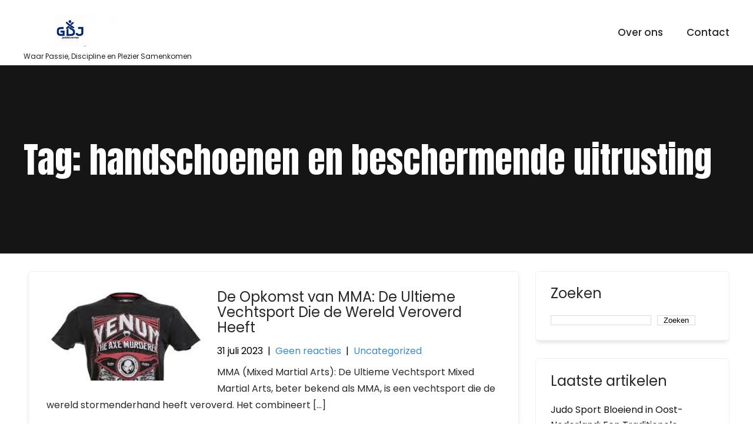

--- FILE ---
content_type: text/html; charset=UTF-8
request_url: https://judoclubgroefsema.nl/tag/handschoenen-en-beschermende-uitrusting/
body_size: 13526
content:
<!DOCTYPE html>
<html lang="nl-NL">
<head>
<meta charset="UTF-8">
<meta name="viewport" content="width=device-width, initial-scale=1">
<link rel="profile" href="http://gmpg.org/xfn/11">
<meta name='robots' content='index, follow, max-image-preview:large, max-snippet:-1, max-video-preview:-1' />

	<!-- This site is optimized with the Yoast SEO plugin v26.8 - https://yoast.com/product/yoast-seo-wordpress/ -->
	<title>handschoenen en beschermende uitrusting archieven - judoclubgroefsema.nl</title>
	<link rel="canonical" href="https://judoclubgroefsema.nl/tag/handschoenen-en-beschermende-uitrusting/" />
	<meta property="og:locale" content="nl_NL" />
	<meta property="og:type" content="article" />
	<meta property="og:title" content="handschoenen en beschermende uitrusting archieven - judoclubgroefsema.nl" />
	<meta property="og:url" content="https://judoclubgroefsema.nl/tag/handschoenen-en-beschermende-uitrusting/" />
	<meta property="og:site_name" content="judoclubgroefsema.nl" />
	<meta name="twitter:card" content="summary_large_image" />
	<script type="application/ld+json" class="yoast-schema-graph">{"@context":"https://schema.org","@graph":[{"@type":"CollectionPage","@id":"https://judoclubgroefsema.nl/tag/handschoenen-en-beschermende-uitrusting/","url":"https://judoclubgroefsema.nl/tag/handschoenen-en-beschermende-uitrusting/","name":"handschoenen en beschermende uitrusting archieven - judoclubgroefsema.nl","isPartOf":{"@id":"https://judoclubgroefsema.nl/#website"},"primaryImageOfPage":{"@id":"https://judoclubgroefsema.nl/tag/handschoenen-en-beschermende-uitrusting/#primaryimage"},"image":{"@id":"https://judoclubgroefsema.nl/tag/handschoenen-en-beschermende-uitrusting/#primaryimage"},"thumbnailUrl":"https://i0.wp.com/judoclubgroefsema.nl/wp-content/uploads/2023/07/mma-vechtsport-34.jpg?fit=225%2C225&ssl=1","breadcrumb":{"@id":"https://judoclubgroefsema.nl/tag/handschoenen-en-beschermende-uitrusting/#breadcrumb"},"inLanguage":"nl-NL"},{"@type":"ImageObject","inLanguage":"nl-NL","@id":"https://judoclubgroefsema.nl/tag/handschoenen-en-beschermende-uitrusting/#primaryimage","url":"https://i0.wp.com/judoclubgroefsema.nl/wp-content/uploads/2023/07/mma-vechtsport-34.jpg?fit=225%2C225&ssl=1","contentUrl":"https://i0.wp.com/judoclubgroefsema.nl/wp-content/uploads/2023/07/mma-vechtsport-34.jpg?fit=225%2C225&ssl=1","width":225,"height":225,"caption":"mma vechtsport"},{"@type":"BreadcrumbList","@id":"https://judoclubgroefsema.nl/tag/handschoenen-en-beschermende-uitrusting/#breadcrumb","itemListElement":[{"@type":"ListItem","position":1,"name":"Home","item":"https://judoclubgroefsema.nl/"},{"@type":"ListItem","position":2,"name":"handschoenen en beschermende uitrusting"}]},{"@type":"WebSite","@id":"https://judoclubgroefsema.nl/#website","url":"https://judoclubgroefsema.nl/","name":"judoclubgroefsema.nl","description":"Waar Passie, Discipline en Plezier Samenkomen","publisher":{"@id":"https://judoclubgroefsema.nl/#organization"},"potentialAction":[{"@type":"SearchAction","target":{"@type":"EntryPoint","urlTemplate":"https://judoclubgroefsema.nl/?s={search_term_string}"},"query-input":{"@type":"PropertyValueSpecification","valueRequired":true,"valueName":"search_term_string"}}],"inLanguage":"nl-NL"},{"@type":"Organization","@id":"https://judoclubgroefsema.nl/#organization","name":"judoclubgroefsema.nl","url":"https://judoclubgroefsema.nl/","logo":{"@type":"ImageObject","inLanguage":"nl-NL","@id":"https://judoclubgroefsema.nl/#/schema/logo/image/","url":"https://i0.wp.com/judoclubgroefsema.nl/wp-content/uploads/2024/07/sitelogo-1.webp?fit=159%2C54&ssl=1","contentUrl":"https://i0.wp.com/judoclubgroefsema.nl/wp-content/uploads/2024/07/sitelogo-1.webp?fit=159%2C54&ssl=1","width":159,"height":54,"caption":"judoclubgroefsema.nl"},"image":{"@id":"https://judoclubgroefsema.nl/#/schema/logo/image/"}}]}</script>
	<!-- / Yoast SEO plugin. -->


<link rel='dns-prefetch' href='//stats.wp.com' />
<link rel='dns-prefetch' href='//fonts.googleapis.com' />
<link rel='preconnect' href='//i0.wp.com' />
<link rel='preconnect' href='//c0.wp.com' />
<link rel="alternate" type="application/rss+xml" title="judoclubgroefsema.nl &raquo; feed" href="https://judoclubgroefsema.nl/feed/" />
<link rel="alternate" type="application/rss+xml" title="judoclubgroefsema.nl &raquo; reactiesfeed" href="https://judoclubgroefsema.nl/comments/feed/" />
<link rel="alternate" type="application/rss+xml" title="judoclubgroefsema.nl &raquo; handschoenen en beschermende uitrusting tagfeed" href="https://judoclubgroefsema.nl/tag/handschoenen-en-beschermende-uitrusting/feed/" />
<style id='wp-img-auto-sizes-contain-inline-css' type='text/css'>
img:is([sizes=auto i],[sizes^="auto," i]){contain-intrinsic-size:3000px 1500px}
/*# sourceURL=wp-img-auto-sizes-contain-inline-css */
</style>
<style id='wp-emoji-styles-inline-css' type='text/css'>

	img.wp-smiley, img.emoji {
		display: inline !important;
		border: none !important;
		box-shadow: none !important;
		height: 1em !important;
		width: 1em !important;
		margin: 0 0.07em !important;
		vertical-align: -0.1em !important;
		background: none !important;
		padding: 0 !important;
	}
/*# sourceURL=wp-emoji-styles-inline-css */
</style>
<style id='wp-block-library-inline-css' type='text/css'>
:root{--wp-block-synced-color:#7a00df;--wp-block-synced-color--rgb:122,0,223;--wp-bound-block-color:var(--wp-block-synced-color);--wp-editor-canvas-background:#ddd;--wp-admin-theme-color:#007cba;--wp-admin-theme-color--rgb:0,124,186;--wp-admin-theme-color-darker-10:#006ba1;--wp-admin-theme-color-darker-10--rgb:0,107,160.5;--wp-admin-theme-color-darker-20:#005a87;--wp-admin-theme-color-darker-20--rgb:0,90,135;--wp-admin-border-width-focus:2px}@media (min-resolution:192dpi){:root{--wp-admin-border-width-focus:1.5px}}.wp-element-button{cursor:pointer}:root .has-very-light-gray-background-color{background-color:#eee}:root .has-very-dark-gray-background-color{background-color:#313131}:root .has-very-light-gray-color{color:#eee}:root .has-very-dark-gray-color{color:#313131}:root .has-vivid-green-cyan-to-vivid-cyan-blue-gradient-background{background:linear-gradient(135deg,#00d084,#0693e3)}:root .has-purple-crush-gradient-background{background:linear-gradient(135deg,#34e2e4,#4721fb 50%,#ab1dfe)}:root .has-hazy-dawn-gradient-background{background:linear-gradient(135deg,#faaca8,#dad0ec)}:root .has-subdued-olive-gradient-background{background:linear-gradient(135deg,#fafae1,#67a671)}:root .has-atomic-cream-gradient-background{background:linear-gradient(135deg,#fdd79a,#004a59)}:root .has-nightshade-gradient-background{background:linear-gradient(135deg,#330968,#31cdcf)}:root .has-midnight-gradient-background{background:linear-gradient(135deg,#020381,#2874fc)}:root{--wp--preset--font-size--normal:16px;--wp--preset--font-size--huge:42px}.has-regular-font-size{font-size:1em}.has-larger-font-size{font-size:2.625em}.has-normal-font-size{font-size:var(--wp--preset--font-size--normal)}.has-huge-font-size{font-size:var(--wp--preset--font-size--huge)}.has-text-align-center{text-align:center}.has-text-align-left{text-align:left}.has-text-align-right{text-align:right}.has-fit-text{white-space:nowrap!important}#end-resizable-editor-section{display:none}.aligncenter{clear:both}.items-justified-left{justify-content:flex-start}.items-justified-center{justify-content:center}.items-justified-right{justify-content:flex-end}.items-justified-space-between{justify-content:space-between}.screen-reader-text{border:0;clip-path:inset(50%);height:1px;margin:-1px;overflow:hidden;padding:0;position:absolute;width:1px;word-wrap:normal!important}.screen-reader-text:focus{background-color:#ddd;clip-path:none;color:#444;display:block;font-size:1em;height:auto;left:5px;line-height:normal;padding:15px 23px 14px;text-decoration:none;top:5px;width:auto;z-index:100000}html :where(.has-border-color){border-style:solid}html :where([style*=border-top-color]){border-top-style:solid}html :where([style*=border-right-color]){border-right-style:solid}html :where([style*=border-bottom-color]){border-bottom-style:solid}html :where([style*=border-left-color]){border-left-style:solid}html :where([style*=border-width]){border-style:solid}html :where([style*=border-top-width]){border-top-style:solid}html :where([style*=border-right-width]){border-right-style:solid}html :where([style*=border-bottom-width]){border-bottom-style:solid}html :where([style*=border-left-width]){border-left-style:solid}html :where(img[class*=wp-image-]){height:auto;max-width:100%}:where(figure){margin:0 0 1em}html :where(.is-position-sticky){--wp-admin--admin-bar--position-offset:var(--wp-admin--admin-bar--height,0px)}@media screen and (max-width:600px){html :where(.is-position-sticky){--wp-admin--admin-bar--position-offset:0px}}

/*# sourceURL=wp-block-library-inline-css */
</style><style id='wp-block-archives-inline-css' type='text/css'>
.wp-block-archives{box-sizing:border-box}.wp-block-archives-dropdown label{display:block}
/*# sourceURL=https://c0.wp.com/c/6.9/wp-includes/blocks/archives/style.min.css */
</style>
<style id='wp-block-categories-inline-css' type='text/css'>
.wp-block-categories{box-sizing:border-box}.wp-block-categories.alignleft{margin-right:2em}.wp-block-categories.alignright{margin-left:2em}.wp-block-categories.wp-block-categories-dropdown.aligncenter{text-align:center}.wp-block-categories .wp-block-categories__label{display:block;width:100%}
/*# sourceURL=https://c0.wp.com/c/6.9/wp-includes/blocks/categories/style.min.css */
</style>
<style id='wp-block-heading-inline-css' type='text/css'>
h1:where(.wp-block-heading).has-background,h2:where(.wp-block-heading).has-background,h3:where(.wp-block-heading).has-background,h4:where(.wp-block-heading).has-background,h5:where(.wp-block-heading).has-background,h6:where(.wp-block-heading).has-background{padding:1.25em 2.375em}h1.has-text-align-left[style*=writing-mode]:where([style*=vertical-lr]),h1.has-text-align-right[style*=writing-mode]:where([style*=vertical-rl]),h2.has-text-align-left[style*=writing-mode]:where([style*=vertical-lr]),h2.has-text-align-right[style*=writing-mode]:where([style*=vertical-rl]),h3.has-text-align-left[style*=writing-mode]:where([style*=vertical-lr]),h3.has-text-align-right[style*=writing-mode]:where([style*=vertical-rl]),h4.has-text-align-left[style*=writing-mode]:where([style*=vertical-lr]),h4.has-text-align-right[style*=writing-mode]:where([style*=vertical-rl]),h5.has-text-align-left[style*=writing-mode]:where([style*=vertical-lr]),h5.has-text-align-right[style*=writing-mode]:where([style*=vertical-rl]),h6.has-text-align-left[style*=writing-mode]:where([style*=vertical-lr]),h6.has-text-align-right[style*=writing-mode]:where([style*=vertical-rl]){rotate:180deg}
/*# sourceURL=https://c0.wp.com/c/6.9/wp-includes/blocks/heading/style.min.css */
</style>
<style id='wp-block-latest-comments-inline-css' type='text/css'>
ol.wp-block-latest-comments{box-sizing:border-box;margin-left:0}:where(.wp-block-latest-comments:not([style*=line-height] .wp-block-latest-comments__comment)){line-height:1.1}:where(.wp-block-latest-comments:not([style*=line-height] .wp-block-latest-comments__comment-excerpt p)){line-height:1.8}.has-dates :where(.wp-block-latest-comments:not([style*=line-height])),.has-excerpts :where(.wp-block-latest-comments:not([style*=line-height])){line-height:1.5}.wp-block-latest-comments .wp-block-latest-comments{padding-left:0}.wp-block-latest-comments__comment{list-style:none;margin-bottom:1em}.has-avatars .wp-block-latest-comments__comment{list-style:none;min-height:2.25em}.has-avatars .wp-block-latest-comments__comment .wp-block-latest-comments__comment-excerpt,.has-avatars .wp-block-latest-comments__comment .wp-block-latest-comments__comment-meta{margin-left:3.25em}.wp-block-latest-comments__comment-excerpt p{font-size:.875em;margin:.36em 0 1.4em}.wp-block-latest-comments__comment-date{display:block;font-size:.75em}.wp-block-latest-comments .avatar,.wp-block-latest-comments__comment-avatar{border-radius:1.5em;display:block;float:left;height:2.5em;margin-right:.75em;width:2.5em}.wp-block-latest-comments[class*=-font-size] a,.wp-block-latest-comments[style*=font-size] a{font-size:inherit}
/*# sourceURL=https://c0.wp.com/c/6.9/wp-includes/blocks/latest-comments/style.min.css */
</style>
<style id='wp-block-latest-posts-inline-css' type='text/css'>
.wp-block-latest-posts{box-sizing:border-box}.wp-block-latest-posts.alignleft{margin-right:2em}.wp-block-latest-posts.alignright{margin-left:2em}.wp-block-latest-posts.wp-block-latest-posts__list{list-style:none}.wp-block-latest-posts.wp-block-latest-posts__list li{clear:both;overflow-wrap:break-word}.wp-block-latest-posts.is-grid{display:flex;flex-wrap:wrap}.wp-block-latest-posts.is-grid li{margin:0 1.25em 1.25em 0;width:100%}@media (min-width:600px){.wp-block-latest-posts.columns-2 li{width:calc(50% - .625em)}.wp-block-latest-posts.columns-2 li:nth-child(2n){margin-right:0}.wp-block-latest-posts.columns-3 li{width:calc(33.33333% - .83333em)}.wp-block-latest-posts.columns-3 li:nth-child(3n){margin-right:0}.wp-block-latest-posts.columns-4 li{width:calc(25% - .9375em)}.wp-block-latest-posts.columns-4 li:nth-child(4n){margin-right:0}.wp-block-latest-posts.columns-5 li{width:calc(20% - 1em)}.wp-block-latest-posts.columns-5 li:nth-child(5n){margin-right:0}.wp-block-latest-posts.columns-6 li{width:calc(16.66667% - 1.04167em)}.wp-block-latest-posts.columns-6 li:nth-child(6n){margin-right:0}}:root :where(.wp-block-latest-posts.is-grid){padding:0}:root :where(.wp-block-latest-posts.wp-block-latest-posts__list){padding-left:0}.wp-block-latest-posts__post-author,.wp-block-latest-posts__post-date{display:block;font-size:.8125em}.wp-block-latest-posts__post-excerpt,.wp-block-latest-posts__post-full-content{margin-bottom:1em;margin-top:.5em}.wp-block-latest-posts__featured-image a{display:inline-block}.wp-block-latest-posts__featured-image img{height:auto;max-width:100%;width:auto}.wp-block-latest-posts__featured-image.alignleft{float:left;margin-right:1em}.wp-block-latest-posts__featured-image.alignright{float:right;margin-left:1em}.wp-block-latest-posts__featured-image.aligncenter{margin-bottom:1em;text-align:center}
/*# sourceURL=https://c0.wp.com/c/6.9/wp-includes/blocks/latest-posts/style.min.css */
</style>
<style id='wp-block-search-inline-css' type='text/css'>
.wp-block-search__button{margin-left:10px;word-break:normal}.wp-block-search__button.has-icon{line-height:0}.wp-block-search__button svg{height:1.25em;min-height:24px;min-width:24px;width:1.25em;fill:currentColor;vertical-align:text-bottom}:where(.wp-block-search__button){border:1px solid #ccc;padding:6px 10px}.wp-block-search__inside-wrapper{display:flex;flex:auto;flex-wrap:nowrap;max-width:100%}.wp-block-search__label{width:100%}.wp-block-search.wp-block-search__button-only .wp-block-search__button{box-sizing:border-box;display:flex;flex-shrink:0;justify-content:center;margin-left:0;max-width:100%}.wp-block-search.wp-block-search__button-only .wp-block-search__inside-wrapper{min-width:0!important;transition-property:width}.wp-block-search.wp-block-search__button-only .wp-block-search__input{flex-basis:100%;transition-duration:.3s}.wp-block-search.wp-block-search__button-only.wp-block-search__searchfield-hidden,.wp-block-search.wp-block-search__button-only.wp-block-search__searchfield-hidden .wp-block-search__inside-wrapper{overflow:hidden}.wp-block-search.wp-block-search__button-only.wp-block-search__searchfield-hidden .wp-block-search__input{border-left-width:0!important;border-right-width:0!important;flex-basis:0;flex-grow:0;margin:0;min-width:0!important;padding-left:0!important;padding-right:0!important;width:0!important}:where(.wp-block-search__input){appearance:none;border:1px solid #949494;flex-grow:1;font-family:inherit;font-size:inherit;font-style:inherit;font-weight:inherit;letter-spacing:inherit;line-height:inherit;margin-left:0;margin-right:0;min-width:3rem;padding:8px;text-decoration:unset!important;text-transform:inherit}:where(.wp-block-search__button-inside .wp-block-search__inside-wrapper){background-color:#fff;border:1px solid #949494;box-sizing:border-box;padding:4px}:where(.wp-block-search__button-inside .wp-block-search__inside-wrapper) .wp-block-search__input{border:none;border-radius:0;padding:0 4px}:where(.wp-block-search__button-inside .wp-block-search__inside-wrapper) .wp-block-search__input:focus{outline:none}:where(.wp-block-search__button-inside .wp-block-search__inside-wrapper) :where(.wp-block-search__button){padding:4px 8px}.wp-block-search.aligncenter .wp-block-search__inside-wrapper{margin:auto}.wp-block[data-align=right] .wp-block-search.wp-block-search__button-only .wp-block-search__inside-wrapper{float:right}
/*# sourceURL=https://c0.wp.com/c/6.9/wp-includes/blocks/search/style.min.css */
</style>
<style id='wp-block-group-inline-css' type='text/css'>
.wp-block-group{box-sizing:border-box}:where(.wp-block-group.wp-block-group-is-layout-constrained){position:relative}
/*# sourceURL=https://c0.wp.com/c/6.9/wp-includes/blocks/group/style.min.css */
</style>
<style id='global-styles-inline-css' type='text/css'>
:root{--wp--preset--aspect-ratio--square: 1;--wp--preset--aspect-ratio--4-3: 4/3;--wp--preset--aspect-ratio--3-4: 3/4;--wp--preset--aspect-ratio--3-2: 3/2;--wp--preset--aspect-ratio--2-3: 2/3;--wp--preset--aspect-ratio--16-9: 16/9;--wp--preset--aspect-ratio--9-16: 9/16;--wp--preset--color--black: #000000;--wp--preset--color--cyan-bluish-gray: #abb8c3;--wp--preset--color--white: #ffffff;--wp--preset--color--pale-pink: #f78da7;--wp--preset--color--vivid-red: #cf2e2e;--wp--preset--color--luminous-vivid-orange: #ff6900;--wp--preset--color--luminous-vivid-amber: #fcb900;--wp--preset--color--light-green-cyan: #7bdcb5;--wp--preset--color--vivid-green-cyan: #00d084;--wp--preset--color--pale-cyan-blue: #8ed1fc;--wp--preset--color--vivid-cyan-blue: #0693e3;--wp--preset--color--vivid-purple: #9b51e0;--wp--preset--gradient--vivid-cyan-blue-to-vivid-purple: linear-gradient(135deg,rgb(6,147,227) 0%,rgb(155,81,224) 100%);--wp--preset--gradient--light-green-cyan-to-vivid-green-cyan: linear-gradient(135deg,rgb(122,220,180) 0%,rgb(0,208,130) 100%);--wp--preset--gradient--luminous-vivid-amber-to-luminous-vivid-orange: linear-gradient(135deg,rgb(252,185,0) 0%,rgb(255,105,0) 100%);--wp--preset--gradient--luminous-vivid-orange-to-vivid-red: linear-gradient(135deg,rgb(255,105,0) 0%,rgb(207,46,46) 100%);--wp--preset--gradient--very-light-gray-to-cyan-bluish-gray: linear-gradient(135deg,rgb(238,238,238) 0%,rgb(169,184,195) 100%);--wp--preset--gradient--cool-to-warm-spectrum: linear-gradient(135deg,rgb(74,234,220) 0%,rgb(151,120,209) 20%,rgb(207,42,186) 40%,rgb(238,44,130) 60%,rgb(251,105,98) 80%,rgb(254,248,76) 100%);--wp--preset--gradient--blush-light-purple: linear-gradient(135deg,rgb(255,206,236) 0%,rgb(152,150,240) 100%);--wp--preset--gradient--blush-bordeaux: linear-gradient(135deg,rgb(254,205,165) 0%,rgb(254,45,45) 50%,rgb(107,0,62) 100%);--wp--preset--gradient--luminous-dusk: linear-gradient(135deg,rgb(255,203,112) 0%,rgb(199,81,192) 50%,rgb(65,88,208) 100%);--wp--preset--gradient--pale-ocean: linear-gradient(135deg,rgb(255,245,203) 0%,rgb(182,227,212) 50%,rgb(51,167,181) 100%);--wp--preset--gradient--electric-grass: linear-gradient(135deg,rgb(202,248,128) 0%,rgb(113,206,126) 100%);--wp--preset--gradient--midnight: linear-gradient(135deg,rgb(2,3,129) 0%,rgb(40,116,252) 100%);--wp--preset--font-size--small: 13px;--wp--preset--font-size--medium: 20px;--wp--preset--font-size--large: 36px;--wp--preset--font-size--x-large: 42px;--wp--preset--spacing--20: 0.44rem;--wp--preset--spacing--30: 0.67rem;--wp--preset--spacing--40: 1rem;--wp--preset--spacing--50: 1.5rem;--wp--preset--spacing--60: 2.25rem;--wp--preset--spacing--70: 3.38rem;--wp--preset--spacing--80: 5.06rem;--wp--preset--shadow--natural: 6px 6px 9px rgba(0, 0, 0, 0.2);--wp--preset--shadow--deep: 12px 12px 50px rgba(0, 0, 0, 0.4);--wp--preset--shadow--sharp: 6px 6px 0px rgba(0, 0, 0, 0.2);--wp--preset--shadow--outlined: 6px 6px 0px -3px rgb(255, 255, 255), 6px 6px rgb(0, 0, 0);--wp--preset--shadow--crisp: 6px 6px 0px rgb(0, 0, 0);}:where(.is-layout-flex){gap: 0.5em;}:where(.is-layout-grid){gap: 0.5em;}body .is-layout-flex{display: flex;}.is-layout-flex{flex-wrap: wrap;align-items: center;}.is-layout-flex > :is(*, div){margin: 0;}body .is-layout-grid{display: grid;}.is-layout-grid > :is(*, div){margin: 0;}:where(.wp-block-columns.is-layout-flex){gap: 2em;}:where(.wp-block-columns.is-layout-grid){gap: 2em;}:where(.wp-block-post-template.is-layout-flex){gap: 1.25em;}:where(.wp-block-post-template.is-layout-grid){gap: 1.25em;}.has-black-color{color: var(--wp--preset--color--black) !important;}.has-cyan-bluish-gray-color{color: var(--wp--preset--color--cyan-bluish-gray) !important;}.has-white-color{color: var(--wp--preset--color--white) !important;}.has-pale-pink-color{color: var(--wp--preset--color--pale-pink) !important;}.has-vivid-red-color{color: var(--wp--preset--color--vivid-red) !important;}.has-luminous-vivid-orange-color{color: var(--wp--preset--color--luminous-vivid-orange) !important;}.has-luminous-vivid-amber-color{color: var(--wp--preset--color--luminous-vivid-amber) !important;}.has-light-green-cyan-color{color: var(--wp--preset--color--light-green-cyan) !important;}.has-vivid-green-cyan-color{color: var(--wp--preset--color--vivid-green-cyan) !important;}.has-pale-cyan-blue-color{color: var(--wp--preset--color--pale-cyan-blue) !important;}.has-vivid-cyan-blue-color{color: var(--wp--preset--color--vivid-cyan-blue) !important;}.has-vivid-purple-color{color: var(--wp--preset--color--vivid-purple) !important;}.has-black-background-color{background-color: var(--wp--preset--color--black) !important;}.has-cyan-bluish-gray-background-color{background-color: var(--wp--preset--color--cyan-bluish-gray) !important;}.has-white-background-color{background-color: var(--wp--preset--color--white) !important;}.has-pale-pink-background-color{background-color: var(--wp--preset--color--pale-pink) !important;}.has-vivid-red-background-color{background-color: var(--wp--preset--color--vivid-red) !important;}.has-luminous-vivid-orange-background-color{background-color: var(--wp--preset--color--luminous-vivid-orange) !important;}.has-luminous-vivid-amber-background-color{background-color: var(--wp--preset--color--luminous-vivid-amber) !important;}.has-light-green-cyan-background-color{background-color: var(--wp--preset--color--light-green-cyan) !important;}.has-vivid-green-cyan-background-color{background-color: var(--wp--preset--color--vivid-green-cyan) !important;}.has-pale-cyan-blue-background-color{background-color: var(--wp--preset--color--pale-cyan-blue) !important;}.has-vivid-cyan-blue-background-color{background-color: var(--wp--preset--color--vivid-cyan-blue) !important;}.has-vivid-purple-background-color{background-color: var(--wp--preset--color--vivid-purple) !important;}.has-black-border-color{border-color: var(--wp--preset--color--black) !important;}.has-cyan-bluish-gray-border-color{border-color: var(--wp--preset--color--cyan-bluish-gray) !important;}.has-white-border-color{border-color: var(--wp--preset--color--white) !important;}.has-pale-pink-border-color{border-color: var(--wp--preset--color--pale-pink) !important;}.has-vivid-red-border-color{border-color: var(--wp--preset--color--vivid-red) !important;}.has-luminous-vivid-orange-border-color{border-color: var(--wp--preset--color--luminous-vivid-orange) !important;}.has-luminous-vivid-amber-border-color{border-color: var(--wp--preset--color--luminous-vivid-amber) !important;}.has-light-green-cyan-border-color{border-color: var(--wp--preset--color--light-green-cyan) !important;}.has-vivid-green-cyan-border-color{border-color: var(--wp--preset--color--vivid-green-cyan) !important;}.has-pale-cyan-blue-border-color{border-color: var(--wp--preset--color--pale-cyan-blue) !important;}.has-vivid-cyan-blue-border-color{border-color: var(--wp--preset--color--vivid-cyan-blue) !important;}.has-vivid-purple-border-color{border-color: var(--wp--preset--color--vivid-purple) !important;}.has-vivid-cyan-blue-to-vivid-purple-gradient-background{background: var(--wp--preset--gradient--vivid-cyan-blue-to-vivid-purple) !important;}.has-light-green-cyan-to-vivid-green-cyan-gradient-background{background: var(--wp--preset--gradient--light-green-cyan-to-vivid-green-cyan) !important;}.has-luminous-vivid-amber-to-luminous-vivid-orange-gradient-background{background: var(--wp--preset--gradient--luminous-vivid-amber-to-luminous-vivid-orange) !important;}.has-luminous-vivid-orange-to-vivid-red-gradient-background{background: var(--wp--preset--gradient--luminous-vivid-orange-to-vivid-red) !important;}.has-very-light-gray-to-cyan-bluish-gray-gradient-background{background: var(--wp--preset--gradient--very-light-gray-to-cyan-bluish-gray) !important;}.has-cool-to-warm-spectrum-gradient-background{background: var(--wp--preset--gradient--cool-to-warm-spectrum) !important;}.has-blush-light-purple-gradient-background{background: var(--wp--preset--gradient--blush-light-purple) !important;}.has-blush-bordeaux-gradient-background{background: var(--wp--preset--gradient--blush-bordeaux) !important;}.has-luminous-dusk-gradient-background{background: var(--wp--preset--gradient--luminous-dusk) !important;}.has-pale-ocean-gradient-background{background: var(--wp--preset--gradient--pale-ocean) !important;}.has-electric-grass-gradient-background{background: var(--wp--preset--gradient--electric-grass) !important;}.has-midnight-gradient-background{background: var(--wp--preset--gradient--midnight) !important;}.has-small-font-size{font-size: var(--wp--preset--font-size--small) !important;}.has-medium-font-size{font-size: var(--wp--preset--font-size--medium) !important;}.has-large-font-size{font-size: var(--wp--preset--font-size--large) !important;}.has-x-large-font-size{font-size: var(--wp--preset--font-size--x-large) !important;}
/*# sourceURL=global-styles-inline-css */
</style>

<style id='classic-theme-styles-inline-css' type='text/css'>
/*! This file is auto-generated */
.wp-block-button__link{color:#fff;background-color:#32373c;border-radius:9999px;box-shadow:none;text-decoration:none;padding:calc(.667em + 2px) calc(1.333em + 2px);font-size:1.125em}.wp-block-file__button{background:#32373c;color:#fff;text-decoration:none}
/*# sourceURL=/wp-includes/css/classic-themes.min.css */
</style>
<link rel='stylesheet' id='cptch_stylesheet-css' href='https://judoclubgroefsema.nl/wp-content/plugins/captcha-bws/css/front_end_style.css?ver=5.2.7' type='text/css' media='all' />
<link rel='stylesheet' id='dashicons-css' href='https://c0.wp.com/c/6.9/wp-includes/css/dashicons.min.css' type='text/css' media='all' />
<link rel='stylesheet' id='cptch_desktop_style-css' href='https://judoclubgroefsema.nl/wp-content/plugins/captcha-bws/css/desktop_style.css?ver=5.2.7' type='text/css' media='all' />
<link rel='stylesheet' id='skt-karate-basic-style-css' href='https://judoclubgroefsema.nl/wp-content/themes/skt-karate/style.css?ver=6.9' type='text/css' media='all' />
<link rel='stylesheet' id='skt-karate-main-style-css' href='https://judoclubgroefsema.nl/wp-content/themes/skt-karate/css/responsive.css?ver=6.9' type='text/css' media='all' />
<link rel='stylesheet' id='skt-karate-font-css' href='//fonts.googleapis.com/css?family=Poppins%3A100%2C100i%2C200%2C200i%2C300%2C300i%2C400%2C400i%2C500%2C500i%2C600%2C600i%2C700%2C700i%2C800%2C800i%2C900%2C900i%7CAnton%3A400&#038;ver=6.9' type='text/css' media='all' />
<link rel='stylesheet' id='skt-karate-editor-style-css' href='https://judoclubgroefsema.nl/wp-content/themes/skt-karate/editor-style.css?ver=6.9' type='text/css' media='all' />
<link rel='stylesheet' id='skt-karate-base-style-css' href='https://judoclubgroefsema.nl/wp-content/themes/skt-karate/css/style_base.css?ver=6.9' type='text/css' media='all' />
<link rel='stylesheet' id='skt-karate-custom-style-css' href='https://judoclubgroefsema.nl/wp-content/themes/skt-karate/css/skt-karate-custom-style.css?ver=6.9' type='text/css' media='all' />
<style id='skt-karate-custom-style-inline-css' type='text/css'>

					#sidebar ul li a:hover,
					.blog_lists h4 a:hover,
					.recent-post h6 a:hover,
					.recent-post a:hover,
					.design-by a,
					.postmeta a:hover,
					.tagcloud a,
					.blocksbox:hover h3,
					.rdmore a,
					.main-navigation ul li:hover a, .main-navigation ul li a:focus, .main-navigation ul li a:hover, .main-navigation ul li.current-menu-item a, .main-navigation ul li.current_page_item a,
					.copyright-txt a:hover, #footermenu li.current-menu-item a, #footermenu li.current_page_item a
					{ 
						 color:  !important;
					}

					.pagination .nav-links span.current, .pagination .nav-links a:hover,
					#commentform input#submit:hover,
					.wpcf7 input[type='submit'],
					input.search-submit,
					.recent-post .morebtn:hover, 
					.read-more-btn,
					.woocommerce-product-search button[type='submit'],
					.head-info-area,
					.designs-thumb,
					.hometwo-block-button,
					.aboutmore,
					.service-thumb-box,
					.view-all-btn a:hover,
					.social-icons a:hover
					{ 
					   background-color:  !important;
					}

					.titleborder span:after{border-bottom-color:  !important;}
					.header{background-color: ;}
					#footer{background-color: ;}
					.copyright-txt{color:  !important;}					
				
/*# sourceURL=skt-karate-custom-style-inline-css */
</style>
<script type="text/javascript" src="https://c0.wp.com/c/6.9/wp-includes/js/jquery/jquery.min.js" id="jquery-core-js"></script>
<script type="text/javascript" src="https://c0.wp.com/c/6.9/wp-includes/js/jquery/jquery-migrate.min.js" id="jquery-migrate-js"></script>
<script type="text/javascript" src="https://judoclubgroefsema.nl/wp-content/themes/skt-karate/js/custom.js?ver=6.9" id="skt-karate-customscripts-js"></script>
<link rel="https://api.w.org/" href="https://judoclubgroefsema.nl/wp-json/" /><link rel="alternate" title="JSON" type="application/json" href="https://judoclubgroefsema.nl/wp-json/wp/v2/tags/2008" /><link rel="EditURI" type="application/rsd+xml" title="RSD" href="https://judoclubgroefsema.nl/xmlrpc.php?rsd" />
<meta name="generator" content="WordPress 6.9" />
	<style>img#wpstats{display:none}</style>
		    
	<style type="text/css">
		
	</style>
	<link rel="icon" href="https://i0.wp.com/judoclubgroefsema.nl/wp-content/uploads/2024/07/siteicon-1.webp?fit=32%2C32&#038;ssl=1" sizes="32x32" />
<link rel="icon" href="https://i0.wp.com/judoclubgroefsema.nl/wp-content/uploads/2024/07/siteicon-1.webp?fit=192%2C192&#038;ssl=1" sizes="192x192" />
<link rel="apple-touch-icon" href="https://i0.wp.com/judoclubgroefsema.nl/wp-content/uploads/2024/07/siteicon-1.webp?fit=180%2C180&#038;ssl=1" />
<meta name="msapplication-TileImage" content="https://i0.wp.com/judoclubgroefsema.nl/wp-content/uploads/2024/07/siteicon-1.webp?fit=270%2C270&#038;ssl=1" />
</head>
<body class="archive tag tag-handschoenen-en-beschermende-uitrusting tag-2008 wp-custom-logo wp-theme-skt-karate">
<a class="skip-link screen-reader-text" href="#content_navigator">
Skip to content</a>
<div class="header">
  <div class="container">
    <div class="logo">
		<a href="https://judoclubgroefsema.nl/" class="custom-logo-link" rel="home"><img width="159" height="54" src="https://i0.wp.com/judoclubgroefsema.nl/wp-content/uploads/2024/07/sitelogo-1.webp?fit=159%2C54&amp;ssl=1" class="custom-logo" alt="sitelogo" decoding="async" /></a>        <div class="clear"></div>
		        <div id="logo-main">
        <a href="https://judoclubgroefsema.nl/">
        <h2 class="site-title">judoclubgroefsema.nl</h2>
                <p class="site-description">Waar Passie, Discipline en Plezier Samenkomen</p>                          
                </a>
        </div>
    </div> 
		      	
        <div id="navigation"><nav id="site-navigation" class="main-navigation">
				<button type="button" class="menu-toggle">
					<span></span>
					<span></span>
					<span></span>
				</button>
		<ul id="primary" class="primary-menu menu"><li id="menu-item-16" class="menu-item menu-item-type-post_type menu-item-object-page menu-item-16"><a href="https://judoclubgroefsema.nl/about/">Over ons</a></li>
<li id="menu-item-36" class="menu-item menu-item-type-post_type menu-item-object-page menu-item-36"><a href="https://judoclubgroefsema.nl/contact/">Contact</a></li>
</ul>			</nav></div>
        <div class="clear"></div>    
    </div> <!-- container --> 
    <div class="clear"></div>  
  </div>
      
    <div class="clear"></div>
  <div class="inner-banner-thumb">
      	   
        <div class="banner-container black-title">
  	        <h1>Tag: <span>handschoenen en beschermende uitrusting</span></h1>
    	
  </div>
        <div class="clear"></div>
      </div>
    
  <div class="clear"></div> <div class="container">
	<div id="content_navigator">
     <div class="page_content">
        <section class="site-main">
							<div class="blog-post">
					<div class="blog_lists">
<article id="post-306" class="post-306 post type-post status-publish format-standard has-post-thumbnail hentry category-uncategorized tag-boksen tag-braziliaans-jiu-jitsu tag-disciplines tag-doorzettingsvermogen tag-emotionele-reis tag-fysieke-uitdaging tag-handschoenen-en-beschermende-uitrusting tag-kickboksen tag-knock-out tag-kracht tag-meeslepende-sport tag-mentale-reis tag-mixed-martial-arts tag-mma tag-mma-vechtsport-2 tag-nadruk-op-het-combineren-van-technieken tag-octagon tag-op-de-grond tag-opgave tag-spectaculaire-sport tag-staand-effectief-zijn tag-technieken-combineren tag-technische-knock-out-tko tag-uniek-en-onvoorspelbaar tag-vaardigheden tag-vechtsport tag-veelzijdigheid tag-worstelen">
        <div class="post-thumb"><a href="https://judoclubgroefsema.nl/uncategorized/mma-vechtsport-2/"><img width="225" height="225" src="https://judoclubgroefsema.nl/wp-content/uploads/2023/07/mma-vechtsport-34.jpg" class="attachment-post-thumbnail size-post-thumbnail wp-post-image" alt="mma vechtsport" decoding="async" fetchpriority="high" /></a></div>
        <header class="entry-header">           
        <h4><a href="https://judoclubgroefsema.nl/uncategorized/mma-vechtsport-2/" rel="bookmark">De Opkomst van MMA: De Ultieme Vechtsport Die de Wereld Veroverd Heeft</a></h4>
                    <div class="postmeta">
                <div class="post-date">31 juli 2023</div><!-- post-date -->
                <div class="post-comment"> &nbsp;|&nbsp; <a href="https://judoclubgroefsema.nl/uncategorized/mma-vechtsport-2/#respond">Geen reacties</a></div>
                <div class="post-categories"> &nbsp;|&nbsp; <a href="https://judoclubgroefsema.nl/category/uncategorized/" rel="category tag">Uncategorized</a></div>                  
            </div><!-- postmeta -->
            </header><!-- .entry-header -->
        <div class="entry-summary">
        <p>MMA (Mixed Martial Arts): De Ultieme Vechtsport Mixed Martial Arts, beter bekend als MMA, is een vechtsport die de wereld stormenderhand heeft veroverd. Het combineert [&hellip;]</p>
    </div><!-- .entry-summary -->
        <div class="clear"></div>
</article><!-- #post-## -->
</div>                </div>
                        </section>
       <div id="sidebar">    
    <aside id="block-2" class="widget widget_block widget_search"><form role="search" method="get" action="https://judoclubgroefsema.nl/" class="wp-block-search__button-outside wp-block-search__text-button wp-block-search"    ><label class="wp-block-search__label" for="wp-block-search__input-1" >Zoeken</label><div class="wp-block-search__inside-wrapper" ><input class="wp-block-search__input" id="wp-block-search__input-1" placeholder="" value="" type="search" name="s" required /><button aria-label="Zoeken" class="wp-block-search__button wp-element-button" type="submit" >Zoeken</button></div></form></aside><aside id="block-3" class="widget widget_block">
<div class="wp-block-group"><div class="wp-block-group__inner-container is-layout-flow wp-block-group-is-layout-flow">
<h2 class="wp-block-heading">Laatste artikelen</h2>


<ul class="wp-block-latest-posts__list wp-block-latest-posts"><li><a class="wp-block-latest-posts__post-title" href="https://judoclubgroefsema.nl/uncategorized/judo-sport-oost/">Judo Sport Bloeiend in Oost-Nederland: Een Traditionele Krijgskunst Met Moderne Flair</a></li>
<li><a class="wp-block-latest-posts__post-title" href="https://judoclubgroefsema.nl/uncategorized/judo-stadshagen/">Ontdek de Wereld van Judo in Stadshagen: Een Sportieve Reis vol Techniek en Discipline</a></li>
<li><a class="wp-block-latest-posts__post-title" href="https://judoclubgroefsema.nl/uncategorized/decathlon-judo/">Ontdek de Kwaliteit van Decathlon Judo-uitrusting voor Jouw Trainingen</a></li>
<li><a class="wp-block-latest-posts__post-title" href="https://judoclubgroefsema.nl/uncategorized/douwe-boersma-judo/">Douwe Boersma: Een Opkomende Ster in de Wereld van Judo</a></li>
<li><a class="wp-block-latest-posts__post-title" href="https://judoclubgroefsema.nl/uncategorized/judo-ijburg/">Ontdek de Bloeiende Judocultuur op IJburg</a></li>
</ul></div></div>
</aside><aside id="block-4" class="widget widget_block">
<div class="wp-block-group"><div class="wp-block-group__inner-container is-layout-flow wp-block-group-is-layout-flow">
<h2 class="wp-block-heading">Laatste reacties</h2>


<div class="no-comments wp-block-latest-comments">Geen reacties om te tonen.</div></div></div>
</aside><aside id="block-5" class="widget widget_block">
<div class="wp-block-group"><div class="wp-block-group__inner-container is-layout-flow wp-block-group-is-layout-flow">
<h2 class="wp-block-heading">Archief</h2>


<ul class="wp-block-archives-list wp-block-archives">	<li><a href='https://judoclubgroefsema.nl/2026/01/'>januari 2026</a></li>
	<li><a href='https://judoclubgroefsema.nl/2025/12/'>december 2025</a></li>
	<li><a href='https://judoclubgroefsema.nl/2025/11/'>november 2025</a></li>
	<li><a href='https://judoclubgroefsema.nl/2025/10/'>oktober 2025</a></li>
	<li><a href='https://judoclubgroefsema.nl/2025/09/'>september 2025</a></li>
	<li><a href='https://judoclubgroefsema.nl/2025/08/'>augustus 2025</a></li>
	<li><a href='https://judoclubgroefsema.nl/2025/07/'>juli 2025</a></li>
	<li><a href='https://judoclubgroefsema.nl/2025/06/'>juni 2025</a></li>
	<li><a href='https://judoclubgroefsema.nl/2025/05/'>mei 2025</a></li>
	<li><a href='https://judoclubgroefsema.nl/2025/04/'>april 2025</a></li>
	<li><a href='https://judoclubgroefsema.nl/2025/03/'>maart 2025</a></li>
	<li><a href='https://judoclubgroefsema.nl/2025/02/'>februari 2025</a></li>
	<li><a href='https://judoclubgroefsema.nl/2025/01/'>januari 2025</a></li>
	<li><a href='https://judoclubgroefsema.nl/2024/12/'>december 2024</a></li>
	<li><a href='https://judoclubgroefsema.nl/2024/11/'>november 2024</a></li>
	<li><a href='https://judoclubgroefsema.nl/2024/10/'>oktober 2024</a></li>
	<li><a href='https://judoclubgroefsema.nl/2024/09/'>september 2024</a></li>
	<li><a href='https://judoclubgroefsema.nl/2024/08/'>augustus 2024</a></li>
	<li><a href='https://judoclubgroefsema.nl/2024/07/'>juli 2024</a></li>
	<li><a href='https://judoclubgroefsema.nl/2024/06/'>juni 2024</a></li>
	<li><a href='https://judoclubgroefsema.nl/2024/05/'>mei 2024</a></li>
	<li><a href='https://judoclubgroefsema.nl/2024/04/'>april 2024</a></li>
	<li><a href='https://judoclubgroefsema.nl/2024/03/'>maart 2024</a></li>
	<li><a href='https://judoclubgroefsema.nl/2024/02/'>februari 2024</a></li>
	<li><a href='https://judoclubgroefsema.nl/2024/01/'>januari 2024</a></li>
	<li><a href='https://judoclubgroefsema.nl/2023/12/'>december 2023</a></li>
	<li><a href='https://judoclubgroefsema.nl/2023/11/'>november 2023</a></li>
	<li><a href='https://judoclubgroefsema.nl/2023/10/'>oktober 2023</a></li>
	<li><a href='https://judoclubgroefsema.nl/2023/09/'>september 2023</a></li>
	<li><a href='https://judoclubgroefsema.nl/2023/08/'>augustus 2023</a></li>
	<li><a href='https://judoclubgroefsema.nl/2023/07/'>juli 2023</a></li>
	<li><a href='https://judoclubgroefsema.nl/2023/06/'>juni 2023</a></li>
	<li><a href='https://judoclubgroefsema.nl/2023/05/'>mei 2023</a></li>
	<li><a href='https://judoclubgroefsema.nl/2023/04/'>april 2023</a></li>
	<li><a href='https://judoclubgroefsema.nl/2023/03/'>maart 2023</a></li>
	<li><a href='https://judoclubgroefsema.nl/2023/02/'>februari 2023</a></li>
</ul></div></div>
</aside><aside id="block-6" class="widget widget_block">
<div class="wp-block-group"><div class="wp-block-group__inner-container is-layout-flow wp-block-group-is-layout-flow">
<h2 class="wp-block-heading">Categorieën</h2>


<ul class="wp-block-categories-list wp-block-categories">	<li class="cat-item cat-item-5464"><a href="https://judoclubgroefsema.nl/category/10-km/">10 km</a>
</li>
	<li class="cat-item cat-item-8174"><a href="https://judoclubgroefsema.nl/category/5-personen/">5 personen</a>
</li>
	<li class="cat-item cat-item-1856"><a href="https://judoclubgroefsema.nl/category/6-personen/">6 personen</a>
</li>
	<li class="cat-item cat-item-8207"><a href="https://judoclubgroefsema.nl/category/7-personen/">7 personen</a>
</li>
	<li class="cat-item cat-item-1135"><a href="https://judoclubgroefsema.nl/category/adidas/">adidas</a>
</li>
	<li class="cat-item cat-item-7440"><a href="https://judoclubgroefsema.nl/category/aikibudo/">aikibudo</a>
</li>
	<li class="cat-item cat-item-5583"><a href="https://judoclubgroefsema.nl/category/aikido/">aikido</a>
</li>
	<li class="cat-item cat-item-5365"><a href="https://judoclubgroefsema.nl/category/airport-taxi-centrale/">airport taxi centrale</a>
</li>
	<li class="cat-item cat-item-8021"><a href="https://judoclubgroefsema.nl/category/airport-taxi-tilburg/">airport taxi tilburg</a>
</li>
	<li class="cat-item cat-item-5507"><a href="https://judoclubgroefsema.nl/category/alexandre-paiva/">alexandre paiva</a>
</li>
	<li class="cat-item cat-item-1750"><a href="https://judoclubgroefsema.nl/category/amsterdam/">amsterdam</a>
</li>
	<li class="cat-item cat-item-4273"><a href="https://judoclubgroefsema.nl/category/amsterdam-arena/">amsterdam arena</a>
</li>
	<li class="cat-item cat-item-7448"><a href="https://judoclubgroefsema.nl/category/amsterdam-centraal/">amsterdam centraal</a>
</li>
	<li class="cat-item cat-item-1734"><a href="https://judoclubgroefsema.nl/category/amsterdamse/">amsterdamse</a>
</li>
	<li class="cat-item cat-item-8249"><a href="https://judoclubgroefsema.nl/category/arte/">arte</a>
</li>
	<li class="cat-item cat-item-4253"><a href="https://judoclubgroefsema.nl/category/assen/">assen</a>
</li>
	<li class="cat-item cat-item-8794"><a href="https://judoclubgroefsema.nl/category/ben-rietdijk/">ben rietdijk</a>
</li>
	<li class="cat-item cat-item-1832"><a href="https://judoclubgroefsema.nl/category/blauwe/">blauwe</a>
</li>
	<li class="cat-item cat-item-7429"><a href="https://judoclubgroefsema.nl/category/brazilian-jiu-jitsu/">brazilian jiu jitsu</a>
</li>
	<li class="cat-item cat-item-4640"><a href="https://judoclubgroefsema.nl/category/breda/">breda</a>
</li>
	<li class="cat-item cat-item-8759"><a href="https://judoclubgroefsema.nl/category/bruine/">bruine</a>
</li>
	<li class="cat-item cat-item-5535"><a href="https://judoclubgroefsema.nl/category/brunssum/">brunssum</a>
</li>
	<li class="cat-item cat-item-8742"><a href="https://judoclubgroefsema.nl/category/cees-veen/">cees veen</a>
</li>
	<li class="cat-item cat-item-8930"><a href="https://judoclubgroefsema.nl/category/centrum/">centrum</a>
</li>
	<li class="cat-item cat-item-8054"><a href="https://judoclubgroefsema.nl/category/citaten/">citaten</a>
</li>
	<li class="cat-item cat-item-2702"><a href="https://judoclubgroefsema.nl/category/coach/">coach</a>
</li>
	<li class="cat-item cat-item-2703"><a href="https://judoclubgroefsema.nl/category/coaching/">coaching</a>
</li>
	<li class="cat-item cat-item-3209"><a href="https://judoclubgroefsema.nl/category/cursussen/">cursussen</a>
</li>
	<li class="cat-item cat-item-4574"><a href="https://judoclubgroefsema.nl/category/delft/">delft</a>
</li>
	<li class="cat-item cat-item-4921"><a href="https://judoclubgroefsema.nl/category/delfts/">delfts</a>
</li>
	<li class="cat-item cat-item-5167"><a href="https://judoclubgroefsema.nl/category/den/">den</a>
</li>
	<li class="cat-item cat-item-5166"><a href="https://judoclubgroefsema.nl/category/den-bosch/">den bosch</a>
</li>
	<li class="cat-item cat-item-8355"><a href="https://judoclubgroefsema.nl/category/den-haag/">den haag</a>
</li>
	<li class="cat-item cat-item-4117"><a href="https://judoclubgroefsema.nl/category/dordrecht/">dordrecht</a>
</li>
	<li class="cat-item cat-item-9174"><a href="https://judoclubgroefsema.nl/category/eindhoven/">eindhoven</a>
</li>
	<li class="cat-item cat-item-8132"><a href="https://judoclubgroefsema.nl/category/eindhoven-airport/">eindhoven airport</a>
</li>
	<li class="cat-item cat-item-8239"><a href="https://judoclubgroefsema.nl/category/eju/">eju</a>
</li>
	<li class="cat-item cat-item-2033"><a href="https://judoclubgroefsema.nl/category/essimo/">essimo</a>
</li>
	<li class="cat-item cat-item-5735"><a href="https://judoclubgroefsema.nl/category/fitness-judo/">fitness judo</a>
</li>
	<li class="cat-item cat-item-8751"><a href="https://judoclubgroefsema.nl/category/geesink/">geesink</a>
</li>
	<li class="cat-item cat-item-1120"><a href="https://judoclubgroefsema.nl/category/gele/">gele</a>
</li>
	<li class="cat-item cat-item-4164"><a href="https://judoclubgroefsema.nl/category/goedkope-taxi-amsterdam/">goedkope taxi amsterdam</a>
</li>
	<li class="cat-item cat-item-4920"><a href="https://judoclubgroefsema.nl/category/goedkope-taxi-delft/">goedkope taxi delft</a>
</li>
	<li class="cat-item cat-item-7225"><a href="https://judoclubgroefsema.nl/category/goedkope-taxi-den-haag/">goedkope taxi den haag</a>
</li>
	<li class="cat-item cat-item-8213"><a href="https://judoclubgroefsema.nl/category/goedkope-taxi-haarlem/">goedkope taxi haarlem</a>
</li>
	<li class="cat-item cat-item-7944"><a href="https://judoclubgroefsema.nl/category/goedkope-taxi-leiden/">goedkope taxi leiden</a>
</li>
	<li class="cat-item cat-item-7661"><a href="https://judoclubgroefsema.nl/category/groningen/">groningen</a>
</li>
	<li class="cat-item cat-item-7705"><a href="https://judoclubgroefsema.nl/category/gulpen/">gulpen</a>
</li>
	<li class="cat-item cat-item-8698"><a href="https://judoclubgroefsema.nl/category/heerlen/">heerlen</a>
</li>
	<li class="cat-item cat-item-8198"><a href="https://judoclubgroefsema.nl/category/henk/">henk</a>
</li>
	<li class="cat-item cat-item-8199"><a href="https://judoclubgroefsema.nl/category/henk-grol/">henk grol</a>
</li>
	<li class="cat-item cat-item-5512"><a href="https://judoclubgroefsema.nl/category/hoe/">hoe</a>
</li>
	<li class="cat-item cat-item-6811"><a href="https://judoclubgroefsema.nl/category/ijf/">ijf</a>
</li>
	<li class="cat-item cat-item-2410"><a href="https://judoclubgroefsema.nl/category/jbn/">jbn</a>
</li>
	<li class="cat-item cat-item-4530"><a href="https://judoclubgroefsema.nl/category/jiu-jitsu/">jiu jitsu</a>
</li>
	<li class="cat-item cat-item-845"><a href="https://judoclubgroefsema.nl/category/judo/">judo</a>
</li>
	<li class="cat-item cat-item-8945"><a href="https://judoclubgroefsema.nl/category/judo-boom/">judo boom</a>
</li>
	<li class="cat-item cat-item-941"><a href="https://judoclubgroefsema.nl/category/judo-inside/">judo inside</a>
</li>
	<li class="cat-item cat-item-2226"><a href="https://judoclubgroefsema.nl/category/judo-kleding/">judo kleding</a>
</li>
	<li class="cat-item cat-item-2386"><a href="https://judoclubgroefsema.nl/category/judo-shop/">judo shop</a>
</li>
	<li class="cat-item cat-item-7196"><a href="https://judoclubgroefsema.nl/category/judo-tv/">judo tv</a>
</li>
	<li class="cat-item cat-item-7412"><a href="https://judoclubgroefsema.nl/category/judobase/">judobase</a>
</li>
	<li class="cat-item cat-item-2483"><a href="https://judoclubgroefsema.nl/category/judoles/">judoles</a>
</li>
	<li class="cat-item cat-item-7480"><a href="https://judoclubgroefsema.nl/category/kampen-taxi/">kampen taxi</a>
</li>
	<li class="cat-item cat-item-5383"><a href="https://judoclubgroefsema.nl/category/karate/">karate</a>
</li>
	<li class="cat-item cat-item-9330"><a href="https://judoclubgroefsema.nl/category/kilometer/">kilometer</a>
</li>
	<li class="cat-item cat-item-977"><a href="https://judoclubgroefsema.nl/category/kind/">kind</a>
</li>
	<li class="cat-item cat-item-978"><a href="https://judoclubgroefsema.nl/category/kinderen/">kinderen</a>
</li>
	<li class="cat-item cat-item-2339"><a href="https://judoclubgroefsema.nl/category/kleur/">kleur</a>
</li>
	<li class="cat-item cat-item-8087"><a href="https://judoclubgroefsema.nl/category/km/">km</a>
</li>
	<li class="cat-item cat-item-7298"><a href="https://judoclubgroefsema.nl/category/kosten/">kosten</a>
</li>
	<li class="cat-item cat-item-5494"><a href="https://judoclubgroefsema.nl/category/kung-fu/">kung fu</a>
</li>
	<li class="cat-item cat-item-4936"><a href="https://judoclubgroefsema.nl/category/leiden/">leiden</a>
</li>
	<li class="cat-item cat-item-8396"><a href="https://judoclubgroefsema.nl/category/luchthaven-vervoer/">luchthaven vervoer</a>
</li>
	<li class="cat-item cat-item-6934"><a href="https://judoclubgroefsema.nl/category/luchthavenvervoer/">luchthavenvervoer</a>
</li>
	<li class="cat-item cat-item-6890"><a href="https://judoclubgroefsema.nl/category/maastricht/">maastricht</a>
</li>
	<li class="cat-item cat-item-4472"><a href="https://judoclubgroefsema.nl/category/margraten/">margraten</a>
</li>
	<li class="cat-item cat-item-1068"><a href="https://judoclubgroefsema.nl/category/matsuru/">matsuru</a>
</li>
	<li class="cat-item cat-item-5888"><a href="https://judoclubgroefsema.nl/category/nieuw-utrecht/">nieuw utrecht</a>
</li>
	<li class="cat-item cat-item-5187"><a href="https://judoclubgroefsema.nl/category/nijmegen/">nijmegen</a>
</li>
	<li class="cat-item cat-item-1069"><a href="https://judoclubgroefsema.nl/category/nl/">nl</a>
</li>
	<li class="cat-item cat-item-7662"><a href="https://judoclubgroefsema.nl/category/noord/">noord</a>
</li>
	<li class="cat-item cat-item-2424"><a href="https://judoclubgroefsema.nl/category/nos/">nos</a>
</li>
	<li class="cat-item cat-item-2368"><a href="https://judoclubgroefsema.nl/category/olympisch/">olympisch</a>
</li>
	<li class="cat-item cat-item-7808"><a href="https://judoclubgroefsema.nl/category/oranje/">oranje</a>
</li>
	<li class="cat-item cat-item-9008"><a href="https://judoclubgroefsema.nl/category/paarse/">paarse</a>
</li>
	<li class="cat-item cat-item-8994"><a href="https://judoclubgroefsema.nl/category/papendal/">papendal</a>
</li>
	<li class="cat-item cat-item-2867"><a href="https://judoclubgroefsema.nl/category/personal/">personal</a>
</li>
	<li class="cat-item cat-item-7269"><a href="https://judoclubgroefsema.nl/category/regiotaxi-amersfoort/">regiotaxi amersfoort</a>
</li>
	<li class="cat-item cat-item-8129"><a href="https://judoclubgroefsema.nl/category/regiotaxi-arnhem/">regiotaxi arnhem</a>
</li>
	<li class="cat-item cat-item-6957"><a href="https://judoclubgroefsema.nl/category/regiotaxi-den-bosch/">regiotaxi den bosch</a>
</li>
	<li class="cat-item cat-item-5797"><a href="https://judoclubgroefsema.nl/category/ridderkerk/">ridderkerk</a>
</li>
	<li class="cat-item cat-item-1768"><a href="https://judoclubgroefsema.nl/category/rode/">rode</a>
</li>
	<li class="cat-item cat-item-9324"><a href="https://judoclubgroefsema.nl/category/roermond/">roermond</a>
</li>
	<li class="cat-item cat-item-8417"><a href="https://judoclubgroefsema.nl/category/rolstoeltaxi-alkmaar/">rolstoeltaxi alkmaar</a>
</li>
	<li class="cat-item cat-item-8424"><a href="https://judoclubgroefsema.nl/category/rolstoeltaxi-haarlem/">rolstoeltaxi haarlem</a>
</li>
	<li class="cat-item cat-item-1769"><a href="https://judoclubgroefsema.nl/category/rood/">rood</a>
</li>
	<li class="cat-item cat-item-2452"><a href="https://judoclubgroefsema.nl/category/rotterdam/">rotterdam</a>
</li>
	<li class="cat-item cat-item-2450"><a href="https://judoclubgroefsema.nl/category/rotterdam-airport/">rotterdam airport</a>
</li>
	<li class="cat-item cat-item-7360"><a href="https://judoclubgroefsema.nl/category/rotterdam-centraal/">rotterdam centraal</a>
</li>
	<li class="cat-item cat-item-8929"><a href="https://judoclubgroefsema.nl/category/rotterdam-centrum/">rotterdam centrum</a>
</li>
	<li class="cat-item cat-item-7160"><a href="https://judoclubgroefsema.nl/category/rotterdam-zuid/">rotterdam zuid</a>
</li>
	<li class="cat-item cat-item-8499"><a href="https://judoclubgroefsema.nl/category/roy-meyer/">roy meyer</a>
</li>
	<li class="cat-item cat-item-5262"><a href="https://judoclubgroefsema.nl/category/rtc-taxi/">rtc taxi</a>
</li>
	<li class="cat-item cat-item-5429"><a href="https://judoclubgroefsema.nl/category/scheveningen/">scheveningen</a>
</li>
	<li class="cat-item cat-item-1751"><a href="https://judoclubgroefsema.nl/category/schiphol/">schiphol</a>
</li>
	<li class="cat-item cat-item-1920"><a href="https://judoclubgroefsema.nl/category/schiphol-airport/">schiphol airport</a>
</li>
	<li class="cat-item cat-item-3790"><a href="https://judoclubgroefsema.nl/category/schiphol-taxi/">schiphol taxi</a>
</li>
	<li class="cat-item cat-item-1953"><a href="https://judoclubgroefsema.nl/category/schipholtaxi/">schipholtaxi</a>
</li>
	<li class="cat-item cat-item-31"><a href="https://judoclubgroefsema.nl/category/sporting/">sporting</a>
</li>
	<li class="cat-item cat-item-7877"><a href="https://judoclubgroefsema.nl/category/station-taxi/">station taxi</a>
</li>
	<li class="cat-item cat-item-5619"><a href="https://judoclubgroefsema.nl/category/taekwondo/">taekwondo</a>
</li>
	<li class="cat-item cat-item-8278"><a href="https://judoclubgroefsema.nl/category/tatami/">tatami</a>
</li>
	<li class="cat-item cat-item-2451"><a href="https://judoclubgroefsema.nl/category/taxi/">taxi</a>
</li>
	<li class="cat-item cat-item-7355"><a href="https://judoclubgroefsema.nl/category/taxi-10-personen/">taxi 10 personen</a>
</li>
	<li class="cat-item cat-item-8206"><a href="https://judoclubgroefsema.nl/category/taxi-7/">taxi 7</a>
</li>
	<li class="cat-item cat-item-8715"><a href="https://judoclubgroefsema.nl/category/taxi-almere/">taxi almere</a>
</li>
	<li class="cat-item cat-item-4053"><a href="https://judoclubgroefsema.nl/category/taxi-amsterdam-schiphol/">taxi amsterdam schiphol</a>
</li>
	<li class="cat-item cat-item-5534"><a href="https://judoclubgroefsema.nl/category/taxi-brunssum/">taxi brunssum</a>
</li>
	<li class="cat-item cat-item-7327"><a href="https://judoclubgroefsema.nl/category/taxi-centrale-leiden/">taxi centrale leiden</a>
</li>
	<li class="cat-item cat-item-4575"><a href="https://judoclubgroefsema.nl/category/taxi-delft/">taxi delft</a>
</li>
	<li class="cat-item cat-item-8356"><a href="https://judoclubgroefsema.nl/category/taxi-den-haag/">taxi den haag</a>
</li>
	<li class="cat-item cat-item-7476"><a href="https://judoclubgroefsema.nl/category/taxi-eindhoven-goedkoop/">taxi eindhoven goedkoop</a>
</li>
	<li class="cat-item cat-item-7897"><a href="https://judoclubgroefsema.nl/category/taxi-geleen/">taxi geleen</a>
</li>
	<li class="cat-item cat-item-7704"><a href="https://judoclubgroefsema.nl/category/taxi-gulpen/">taxi gulpen</a>
</li>
	<li class="cat-item cat-item-8820"><a href="https://judoclubgroefsema.nl/category/taxi-nijmegen/">taxi nijmegen</a>
</li>
	<li class="cat-item cat-item-7660"><a href="https://judoclubgroefsema.nl/category/taxi-noord-groningen/">taxi noord groningen</a>
</li>
	<li class="cat-item cat-item-1902"><a href="https://judoclubgroefsema.nl/category/taxi-prijs-berekenen/">taxi prijs berekenen</a>
</li>
	<li class="cat-item cat-item-8353"><a href="https://judoclubgroefsema.nl/category/taxi-purmerend/">taxi purmerend</a>
</li>
	<li class="cat-item cat-item-5796"><a href="https://judoclubgroefsema.nl/category/taxi-ridderkerk/">taxi ridderkerk</a>
</li>
	<li class="cat-item cat-item-9323"><a href="https://judoclubgroefsema.nl/category/taxi-roermond/">taxi roermond</a>
</li>
	<li class="cat-item cat-item-1919"><a href="https://judoclubgroefsema.nl/category/taxi-rotterdam/">taxi rotterdam</a>
</li>
	<li class="cat-item cat-item-1918"><a href="https://judoclubgroefsema.nl/category/taxi-rotterdam-schiphol/">taxi rotterdam schiphol</a>
</li>
	<li class="cat-item cat-item-5892"><a href="https://judoclubgroefsema.nl/category/taxi-schiphol-amsterdam/">taxi schiphol amsterdam</a>
</li>
	<li class="cat-item cat-item-6203"><a href="https://judoclubgroefsema.nl/category/taxi-service/">taxi service</a>
</li>
	<li class="cat-item cat-item-9305"><a href="https://judoclubgroefsema.nl/category/taxi-utrecht/">taxi utrecht</a>
</li>
	<li class="cat-item cat-item-7068"><a href="https://judoclubgroefsema.nl/category/taxi-valkenburg/">taxi valkenburg</a>
</li>
	<li class="cat-item cat-item-7301"><a href="https://judoclubgroefsema.nl/category/taxi-vervoer/">taxi vervoer</a>
</li>
	<li class="cat-item cat-item-5786"><a href="https://judoclubgroefsema.nl/category/taxi-weert/">taxi weert</a>
</li>
	<li class="cat-item cat-item-6880"><a href="https://judoclubgroefsema.nl/category/taxibedrijf/">taxibedrijf</a>
</li>
	<li class="cat-item cat-item-1587"><a href="https://judoclubgroefsema.nl/category/taxibus/">taxibus</a>
</li>
	<li class="cat-item cat-item-8543"><a href="https://judoclubgroefsema.nl/category/taxibus-rotterdam/">taxibus rotterdam</a>
</li>
	<li class="cat-item cat-item-6874"><a href="https://judoclubgroefsema.nl/category/taxicentrale/">taxicentrale</a>
</li>
	<li class="cat-item cat-item-1874"><a href="https://judoclubgroefsema.nl/category/taxikosten-berekenen/">taxikosten berekenen</a>
</li>
	<li class="cat-item cat-item-1901"><a href="https://judoclubgroefsema.nl/category/taxirit-berekenen/">taxirit berekenen</a>
</li>
	<li class="cat-item cat-item-9190"><a href="https://judoclubgroefsema.nl/category/taxis/">taxis</a>
</li>
	<li class="cat-item cat-item-1928"><a href="https://judoclubgroefsema.nl/category/taxischiphol/">taxischiphol</a>
</li>
	<li class="cat-item cat-item-7302"><a href="https://judoclubgroefsema.nl/category/taxivervoer/">taxivervoer</a>
</li>
	<li class="cat-item cat-item-8435"><a href="https://judoclubgroefsema.nl/category/team-nl/">team nl</a>
</li>
	<li class="cat-item cat-item-8434"><a href="https://judoclubgroefsema.nl/category/teamnl/">teamnl</a>
</li>
	<li class="cat-item cat-item-9208"><a href="https://judoclubgroefsema.nl/category/tilburg/">tilburg</a>
</li>
	<li class="cat-item cat-item-2941"><a href="https://judoclubgroefsema.nl/category/training/">training</a>
</li>
	<li class="cat-item cat-item-7090"><a href="https://judoclubgroefsema.nl/category/uber/">uber</a>
</li>
	<li class="cat-item cat-item-9260"><a href="https://judoclubgroefsema.nl/category/uchikomi/">uchikomi</a>
</li>
	<li class="cat-item cat-item-1"><a href="https://judoclubgroefsema.nl/category/uncategorized/">Uncategorized</a>
</li>
	<li class="cat-item cat-item-4832"><a href="https://judoclubgroefsema.nl/category/utrecht/">utrecht</a>
</li>
	<li class="cat-item cat-item-7069"><a href="https://judoclubgroefsema.nl/category/valkenburg/">valkenburg</a>
</li>
	<li class="cat-item cat-item-8540"><a href="https://judoclubgroefsema.nl/category/valkenburg-aan-de-geul/">valkenburg aan de geul</a>
</li>
	<li class="cat-item cat-item-7494"><a href="https://judoclubgroefsema.nl/category/vliegveld-vervoer/">vliegveld vervoer</a>
</li>
	<li class="cat-item cat-item-8647"><a href="https://judoclubgroefsema.nl/category/volwassenen/">volwassenen</a>
</li>
	<li class="cat-item cat-item-1586"><a href="https://judoclubgroefsema.nl/category/voordelig-taxi/">voordelig taxi</a>
</li>
	<li class="cat-item cat-item-1101"><a href="https://judoclubgroefsema.nl/category/vrouwen/">vrouwen</a>
</li>
	<li class="cat-item cat-item-1903"><a href="https://judoclubgroefsema.nl/category/wat/">wat</a>
</li>
	<li class="cat-item cat-item-1456"><a href="https://judoclubgroefsema.nl/category/witte/">witte</a>
</li>
	<li class="cat-item cat-item-9180"><a href="https://judoclubgroefsema.nl/category/you-tube/">you tube</a>
</li>
	<li class="cat-item cat-item-5125"><a href="https://judoclubgroefsema.nl/category/zaandam/">zaandam</a>
</li>
	<li class="cat-item cat-item-6933"><a href="https://judoclubgroefsema.nl/category/zaventem-airport/">zaventem airport</a>
</li>
	<li class="cat-item cat-item-9198"><a href="https://judoclubgroefsema.nl/category/zoetermeer/">zoetermeer</a>
</li>
	<li class="cat-item cat-item-7161"><a href="https://judoclubgroefsema.nl/category/zuid/">zuid</a>
</li>
	<li class="cat-item cat-item-1438"><a href="https://judoclubgroefsema.nl/category/zwarte/">zwarte</a>
</li>
</ul></div></div>
</aside>	
</div><!-- sidebar -->       
        <div class="clear"></div>
    </div><!-- site-aligner -->
    </div>
</div><!-- container -->
<div id="footer">
<div class="copyright-area">
<div class="copyright-wrapper">
<div class="container">
     <div class="copyright-txt">
     	     				© Copyright 2026 judoclubgroefsema.nl                </div>
     <div class="clear"></div>
</div>           
</div>
</div><!--end #copyright-area-->
</div>
<script type="speculationrules">
{"prefetch":[{"source":"document","where":{"and":[{"href_matches":"/*"},{"not":{"href_matches":["/wp-*.php","/wp-admin/*","/wp-content/uploads/*","/wp-content/*","/wp-content/plugins/*","/wp-content/themes/skt-karate/*","/*\\?(.+)"]}},{"not":{"selector_matches":"a[rel~=\"nofollow\"]"}},{"not":{"selector_matches":".no-prefetch, .no-prefetch a"}}]},"eagerness":"conservative"}]}
</script>
	<script>
	/(trident|msie)/i.test(navigator.userAgent)&&document.getElementById&&window.addEventListener&&window.addEventListener("hashchange",function(){var t,e=location.hash.substring(1);/^[A-z0-9_-]+$/.test(e)&&(t=document.getElementById(e))&&(/^(?:a|select|input|button|textarea)$/i.test(t.tagName)||(t.tabIndex=-1),t.focus())},!1);
	</script>
	<script type="text/javascript" id="skt-karate-navigation-js-extra">
/* <![CDATA[ */
var sktkarateScreenReaderText = {"expandMain":"Open main menu","collapseMain":"Close main menu","expandChild":"Expand submenu","collapseChild":"Collapse submenu"};
//# sourceURL=skt-karate-navigation-js-extra
/* ]]> */
</script>
<script type="text/javascript" src="https://judoclubgroefsema.nl/wp-content/themes/skt-karate/js/navigation.js?ver=01062020" id="skt-karate-navigation-js"></script>
<script type="text/javascript" id="jetpack-stats-js-before">
/* <![CDATA[ */
_stq = window._stq || [];
_stq.push([ "view", {"v":"ext","blog":"220666805","post":"0","tz":"0","srv":"judoclubgroefsema.nl","arch_tag":"handschoenen-en-beschermende-uitrusting","arch_results":"1","j":"1:15.4"} ]);
_stq.push([ "clickTrackerInit", "220666805", "0" ]);
//# sourceURL=jetpack-stats-js-before
/* ]]> */
</script>
<script type="text/javascript" src="https://stats.wp.com/e-202604.js" id="jetpack-stats-js" defer="defer" data-wp-strategy="defer"></script>
<script id="wp-emoji-settings" type="application/json">
{"baseUrl":"https://s.w.org/images/core/emoji/17.0.2/72x72/","ext":".png","svgUrl":"https://s.w.org/images/core/emoji/17.0.2/svg/","svgExt":".svg","source":{"concatemoji":"https://judoclubgroefsema.nl/wp-includes/js/wp-emoji-release.min.js?ver=6.9"}}
</script>
<script type="module">
/* <![CDATA[ */
/*! This file is auto-generated */
const a=JSON.parse(document.getElementById("wp-emoji-settings").textContent),o=(window._wpemojiSettings=a,"wpEmojiSettingsSupports"),s=["flag","emoji"];function i(e){try{var t={supportTests:e,timestamp:(new Date).valueOf()};sessionStorage.setItem(o,JSON.stringify(t))}catch(e){}}function c(e,t,n){e.clearRect(0,0,e.canvas.width,e.canvas.height),e.fillText(t,0,0);t=new Uint32Array(e.getImageData(0,0,e.canvas.width,e.canvas.height).data);e.clearRect(0,0,e.canvas.width,e.canvas.height),e.fillText(n,0,0);const a=new Uint32Array(e.getImageData(0,0,e.canvas.width,e.canvas.height).data);return t.every((e,t)=>e===a[t])}function p(e,t){e.clearRect(0,0,e.canvas.width,e.canvas.height),e.fillText(t,0,0);var n=e.getImageData(16,16,1,1);for(let e=0;e<n.data.length;e++)if(0!==n.data[e])return!1;return!0}function u(e,t,n,a){switch(t){case"flag":return n(e,"\ud83c\udff3\ufe0f\u200d\u26a7\ufe0f","\ud83c\udff3\ufe0f\u200b\u26a7\ufe0f")?!1:!n(e,"\ud83c\udde8\ud83c\uddf6","\ud83c\udde8\u200b\ud83c\uddf6")&&!n(e,"\ud83c\udff4\udb40\udc67\udb40\udc62\udb40\udc65\udb40\udc6e\udb40\udc67\udb40\udc7f","\ud83c\udff4\u200b\udb40\udc67\u200b\udb40\udc62\u200b\udb40\udc65\u200b\udb40\udc6e\u200b\udb40\udc67\u200b\udb40\udc7f");case"emoji":return!a(e,"\ud83e\u1fac8")}return!1}function f(e,t,n,a){let r;const o=(r="undefined"!=typeof WorkerGlobalScope&&self instanceof WorkerGlobalScope?new OffscreenCanvas(300,150):document.createElement("canvas")).getContext("2d",{willReadFrequently:!0}),s=(o.textBaseline="top",o.font="600 32px Arial",{});return e.forEach(e=>{s[e]=t(o,e,n,a)}),s}function r(e){var t=document.createElement("script");t.src=e,t.defer=!0,document.head.appendChild(t)}a.supports={everything:!0,everythingExceptFlag:!0},new Promise(t=>{let n=function(){try{var e=JSON.parse(sessionStorage.getItem(o));if("object"==typeof e&&"number"==typeof e.timestamp&&(new Date).valueOf()<e.timestamp+604800&&"object"==typeof e.supportTests)return e.supportTests}catch(e){}return null}();if(!n){if("undefined"!=typeof Worker&&"undefined"!=typeof OffscreenCanvas&&"undefined"!=typeof URL&&URL.createObjectURL&&"undefined"!=typeof Blob)try{var e="postMessage("+f.toString()+"("+[JSON.stringify(s),u.toString(),c.toString(),p.toString()].join(",")+"));",a=new Blob([e],{type:"text/javascript"});const r=new Worker(URL.createObjectURL(a),{name:"wpTestEmojiSupports"});return void(r.onmessage=e=>{i(n=e.data),r.terminate(),t(n)})}catch(e){}i(n=f(s,u,c,p))}t(n)}).then(e=>{for(const n in e)a.supports[n]=e[n],a.supports.everything=a.supports.everything&&a.supports[n],"flag"!==n&&(a.supports.everythingExceptFlag=a.supports.everythingExceptFlag&&a.supports[n]);var t;a.supports.everythingExceptFlag=a.supports.everythingExceptFlag&&!a.supports.flag,a.supports.everything||((t=a.source||{}).concatemoji?r(t.concatemoji):t.wpemoji&&t.twemoji&&(r(t.twemoji),r(t.wpemoji)))});
//# sourceURL=https://judoclubgroefsema.nl/wp-includes/js/wp-emoji-loader.min.js
/* ]]> */
</script>
</body>
</html>
<!--
Performance optimized by W3 Total Cache. Learn more: https://www.boldgrid.com/w3-total-cache/?utm_source=w3tc&utm_medium=footer_comment&utm_campaign=free_plugin

Object caching 0/0 objecten gebruiken Memcached
Paginacaching met Memcached 

Served from: judoclubgroefsema.nl @ 2026-01-22 07:08:43 by W3 Total Cache
-->